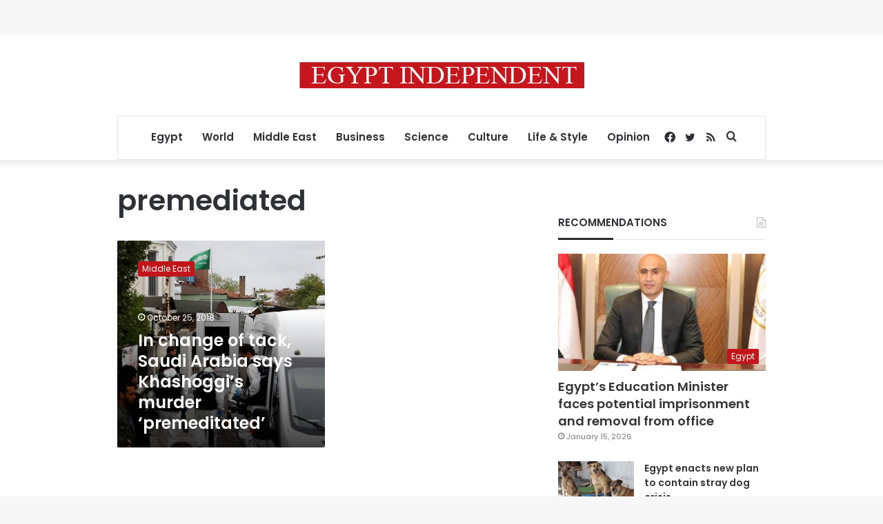

--- FILE ---
content_type: text/html; charset=utf-8
request_url: https://www.google.com/recaptcha/api2/aframe
body_size: 249
content:
<!DOCTYPE HTML><html><head><meta http-equiv="content-type" content="text/html; charset=UTF-8"></head><body><script nonce="tRsw_HY8cRG9KfEln8sFAw">/** Anti-fraud and anti-abuse applications only. See google.com/recaptcha */ try{var clients={'sodar':'https://pagead2.googlesyndication.com/pagead/sodar?'};window.addEventListener("message",function(a){try{if(a.source===window.parent){var b=JSON.parse(a.data);var c=clients[b['id']];if(c){var d=document.createElement('img');d.src=c+b['params']+'&rc='+(localStorage.getItem("rc::a")?sessionStorage.getItem("rc::b"):"");window.document.body.appendChild(d);sessionStorage.setItem("rc::e",parseInt(sessionStorage.getItem("rc::e")||0)+1);localStorage.setItem("rc::h",'1768674390210');}}}catch(b){}});window.parent.postMessage("_grecaptcha_ready", "*");}catch(b){}</script></body></html>

--- FILE ---
content_type: application/javascript; charset=utf-8
request_url: https://fundingchoicesmessages.google.com/f/AGSKWxWvu2GaSuEjjnSNJXHLv_6FatNaP2qMGyM0zavBmsVOj2vddOYRI_qmP93fAXgAa6JNNaxMC_MykPbqKuBkrtXU3yLvA_Nx0a3bC5NOZE826bcAK0rb2r9tS8-rLA3WLVzaf2VKxDA8K4jq1WYr-_IqF7jrsQRvkRhPpzwXK9a5US2roGeXEb9oXlzi/__350_100./ads.v5.js-ad-scripts?/adsbanner-/topads1.
body_size: -1291
content:
window['125a10cb-a61c-4eb5-94ef-052f0e6b44ad'] = true;